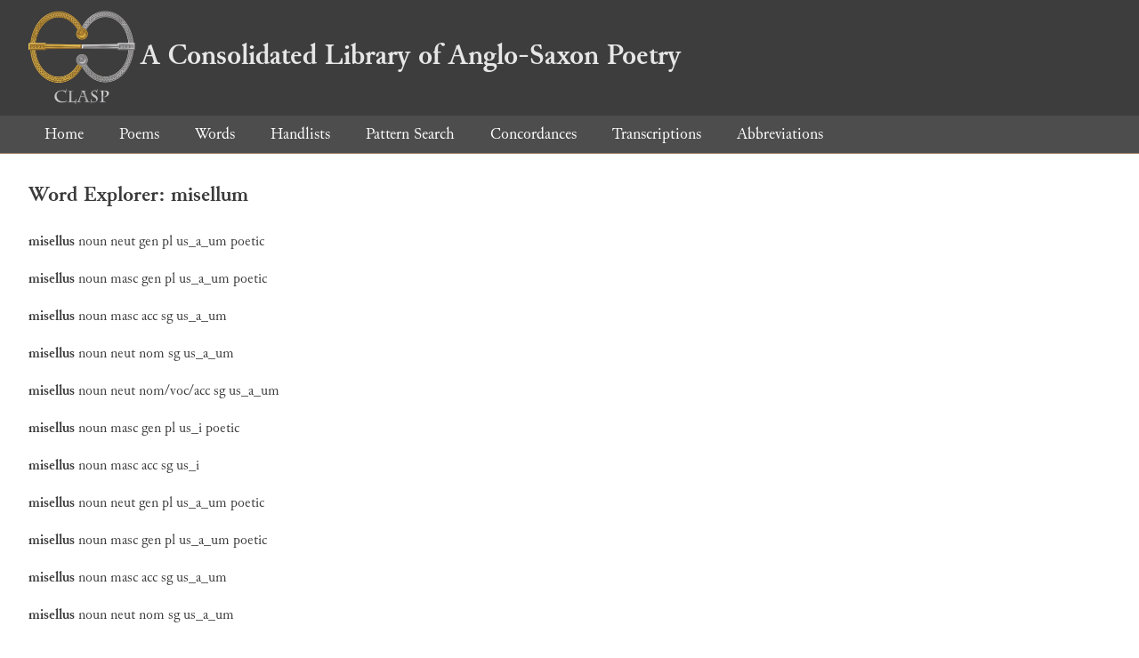

--- FILE ---
content_type: text/html; charset=utf-8
request_url: https://clasp.ell.ox.ac.uk/db-latest/word/lat/misellum
body_size: 1130
content:
<!DOCTYPE html>
<head>
	<meta charset="UTF-8">
	<title>CLASP</title>
	<link rel="stylesheet" href="/db-latest/style.css" />
	<link rel="icon" type="image/svg+xml" href="/db-latest/logo.svg" />
</head>

<body>

<header>
<h1><a href="/db-latest/"><img src="/db-latest/logo-alt.png" />A Consolidated Library of Anglo-Saxon Poetry</a></h1>
</header>


<nav>
<a href="/db-latest/">Home</a>
<a href="/db-latest/poem/">Poems</a>
<a href="/db-latest/wordlists/">Words</a>
<a href="/db-latest/handlists/">Handlists</a>
<a href="/db-latest/patternsearch/">Pattern Search</a>
<a href="/db-latest/poemwordlist/">Concordances</a>
<a href="/db-latest/transcriptions/">Transcriptions</a>
<a href="/db-latest/abbreviations/">Abbreviations</a>
</nav>






<section>
<h2>Word Explorer: misellum</h2>
<p>
<b>misellus</b>
 <span title="Type">noun</span> 



 <span title="Gender">neut</span> 
 <span title="Case">gen</span> 


 <span title="Number">pl</span> 
 <span title="Stemtype">us_a_um</span> 

 <span title="MorphologyNames">poetic</span> 
</p>

<p>
<b>misellus</b>
 <span title="Type">noun</span> 



 <span title="Gender">masc</span> 
 <span title="Case">gen</span> 


 <span title="Number">pl</span> 
 <span title="Stemtype">us_a_um</span> 

 <span title="MorphologyNames">poetic</span> 
</p>

<p>
<b>misellus</b>
 <span title="Type">noun</span> 



 <span title="Gender">masc</span> 
 <span title="Case">acc</span> 


 <span title="Number">sg</span> 
 <span title="Stemtype">us_a_um</span> 


</p>

<p>
<b>misellus</b>
 <span title="Type">noun</span> 



 <span title="Gender">neut</span> 
 <span title="Case">nom</span> 


 <span title="Number">sg</span> 
 <span title="Stemtype">us_a_um</span> 


</p>

<p>
<b>misellus</b>
 <span title="Type">noun</span> 



 <span title="Gender">neut</span> 
 <span title="Case">nom/voc/acc</span> 


 <span title="Number">sg</span> 
 <span title="Stemtype">us_a_um</span> 


</p>

<p>
<b>misellus</b>
 <span title="Type">noun</span> 



 <span title="Gender">masc</span> 
 <span title="Case">gen</span> 


 <span title="Number">pl</span> 
 <span title="Stemtype">us_i</span> 

 <span title="MorphologyNames">poetic</span> 
</p>

<p>
<b>misellus</b>
 <span title="Type">noun</span> 



 <span title="Gender">masc</span> 
 <span title="Case">acc</span> 


 <span title="Number">sg</span> 
 <span title="Stemtype">us_i</span> 


</p>

<p>
<b>misellus</b>
 <span title="Type">noun</span> 



 <span title="Gender">neut</span> 
 <span title="Case">gen</span> 


 <span title="Number">pl</span> 
 <span title="Stemtype">us_a_um</span> 

 <span title="MorphologyNames">poetic</span> 
</p>

<p>
<b>misellus</b>
 <span title="Type">noun</span> 



 <span title="Gender">masc</span> 
 <span title="Case">gen</span> 


 <span title="Number">pl</span> 
 <span title="Stemtype">us_a_um</span> 

 <span title="MorphologyNames">poetic</span> 
</p>

<p>
<b>misellus</b>
 <span title="Type">noun</span> 



 <span title="Gender">masc</span> 
 <span title="Case">acc</span> 


 <span title="Number">sg</span> 
 <span title="Stemtype">us_a_um</span> 


</p>

<p>
<b>misellus</b>
 <span title="Type">noun</span> 



 <span title="Gender">neut</span> 
 <span title="Case">nom</span> 


 <span title="Number">sg</span> 
 <span title="Stemtype">us_a_um</span> 


</p>

<p>
<b>misellus</b>
 <span title="Type">noun</span> 



 <span title="Gender">neut</span> 
 <span title="Case">nom/voc/acc</span> 


 <span title="Number">sg</span> 
 <span title="Stemtype">us_a_um</span> 


</p>

<p>
<b>misellus</b>
 <span title="Type">noun</span> 



 <span title="Gender">masc</span> 
 <span title="Case">gen</span> 


 <span title="Number">pl</span> 
 <span title="Stemtype">us_i</span> 

 <span title="MorphologyNames">poetic</span> 
</p>

<p>
<b>misellus</b>
 <span title="Type">noun</span> 



 <span title="Gender">masc</span> 
 <span title="Case">acc</span> 


 <span title="Number">sg</span> 
 <span title="Stemtype">us_i</span> 


</p>

<p>Number of occurrences in corpus: 6</p>
<table class="wordusages">
		<tr>
			<td class="poemid"><a href="/db-latest/poem/WULFSTANC.NmetSwithun#808">WULFSTANC.NmetSwithun 1 221
			</a></td>
			<td class="before">ui tanto curuum dilexit amore  </td>
			<td class="rawword">misellum,</td>
			<td class="after">  / Pro Christi hunc pietate foue</td>
		</tr>

		<tr>
			<td class="poemid"><a href="/db-latest/poem/WULFSTANC.NmetSwithun#1137">WULFSTANC.NmetSwithun 1 550
			</a></td>
			<td class="before">s hunc hominem uerbis agitare  </td>
			<td class="rawword">misellum.</td>
			<td class="after">  / Hic non effugiet manuum torme</td>
		</tr>

		<tr>
			<td class="poemid"><a href="/db-latest/poem/WULFSTANC.NmetSwithun#2484">WULFSTANC.NmetSwithun 2 276
			</a></td>
			<td class="before">tria sanctorum, donec tortura  </td>
			<td class="rawword">misellum</td>
			<td class="after">  / Stringeret ingenti per singul</td>
		</tr>

		<tr>
			<td class="poemid"><a href="/db-latest/poem/WULFSTANC.NmetSwithun#2624">WULFSTANC.NmetSwithun 2 416
			</a></td>
			<td class="before">stabant hominem qui decollare  </td>
			<td class="rawword">misellum.</td>
			<td class="after">  / Preses conticuit, facieque pu</td>
		</tr>

		<tr>
			<td class="poemid"><a href="/db-latest/poem/WULFSTANC.NmetSwithun#2755">WULFSTANC.NmetSwithun 2 547
			</a></td>
			<td class="before">ssere, et ibi clausum liquere  </td>
			<td class="rawword">misellum.</td>
			<td class="after">  / Sol ruit oceano; uigilum cust</td>
		</tr>

		<tr>
			<td class="poemid"><a href="/db-latest/poem/WULFSTANC.NmetSwithun#2842">WULFSTANC.NmetSwithun 2 634
			</a></td>
			<td class="before">us uinctum credunt sed adesse  </td>
			<td class="rawword">misellum,</td>
			<td class="after">  / Et repetunt dulcem securo cor</td>
		</tr>

</table>

</section>




</body>

</html>

